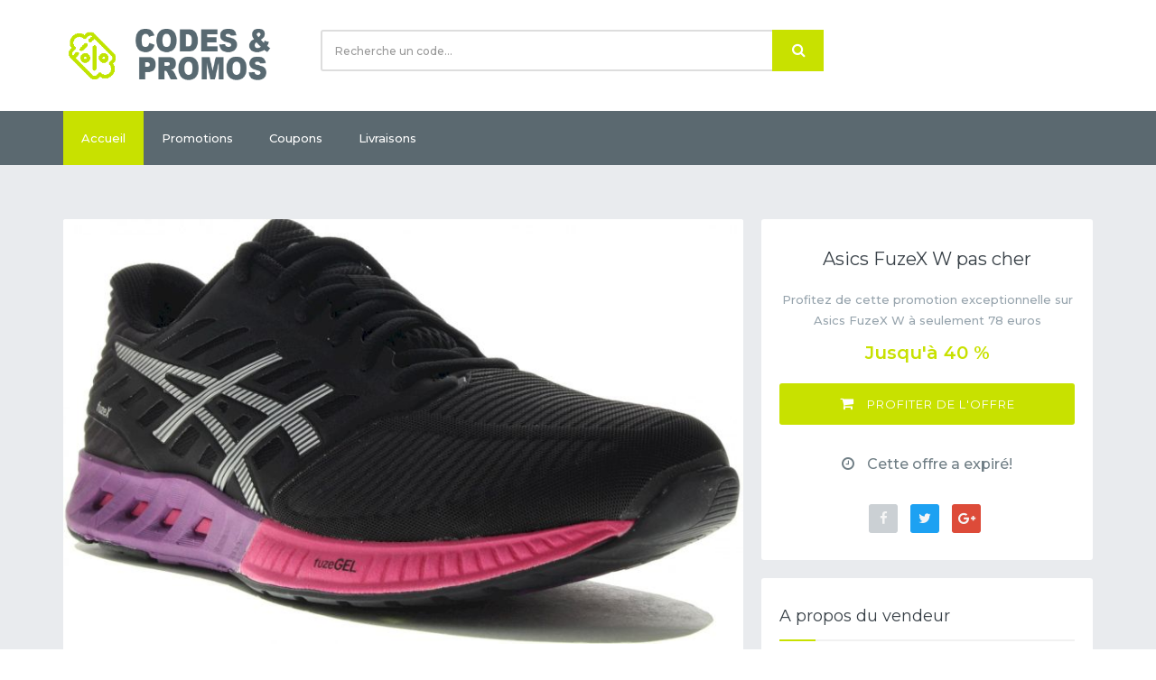

--- FILE ---
content_type: text/html; charset=UTF-8
request_url: https://codes-et-promos.fr/i-run/chaussures-running-femme/asics-fuzex-w-pas-cher.html
body_size: 4008
content:
<!DOCTYPE html>
<!--[if lt IE 9 ]> <html lang="fr" dir="ltr" class="no-js ie-old"> <![endif]-->
<!--[if IE 9 ]> <html lang="fr" dir="ltr" class="no-js ie9"> <![endif]-->
<!--[if IE 10 ]> <html lang="fr" dir="ltr" class="no-js ie10"> <![endif]-->
<!--[if (gt IE 10)|!(IE)]><!-->
<html lang="fr" dir="ltr" class="no-js">
<!--<![endif]-->
<head>
    <meta charset="utf-8">
    <meta http-equiv="X-UA-Compatible" content="IE=edge">
    <meta name="viewport" content="width=device-width, initial-scale=1">
    <title>Asics FuzeX W pas cher à 78 euros au lieu 130 euros soit 40% de réduction</title>
    <meta name="description" content="Profitez de cette promotion exceptionnelle sur Asics FuzeX W à seulement 78 euros">
    <meta name="keywords" content="offres, promotions, réduction, code promo">
    <meta name="robots" content="index, follow">

    <meta property="og:title" content="Asics FuzeX W pas cher à 78 euros au lieu 130 euros soit 40% de réduction" />
    <meta property="og:description" content="Profitez de cette promotion exceptionnelle sur Asics FuzeX W à seulement 78 euros" />
    <meta property="og:locale" content="fr_FR" />
    <meta property="og:image" content="https://codes-et-promos.fr/offres/9/7//asics-fuzex-w-pas-cher-800x500.jpg" />
    <meta property="og:image:alt" content="Asics FuzeX W pas cher" />
    <meta property="og:url" content="https://codes-et-promos.fr//i-run/chaussures-running-femme/asics-fuzex-w-pas-cher.html" />
    <meta property="twitter:title" content="Asics FuzeX W pas cher à 78 euros au lieu 130 euros soit 40% de réduction" />
    <meta property="twitter:description" content="Profitez de cette promotion exceptionnelle sur Asics FuzeX W à seulement 78 euros" />
    <meta property="twitter:image" content="https://codes-et-promos.fr/offres/9/7//asics-fuzex-w-pas-cher-800x500.jpg" />
    <meta property="twitter:url" content="https://codes-et-promos.fr//i-run/chaussures-running-femme/asics-fuzex-w-pas-cher.html" />
    <meta name="twitter:card" content="summary" />

    <link rel="apple-touch-icon" href="/assets/images/favicon/apple-touch-icon.png">
    <link rel="icon" href="/assets/images/favicon/favicon.ico">
    <link href="https://fonts.googleapis.com/css?family=Montserrat:400,500,600" rel="stylesheet">
    <link href="/assets/dist/codepromo.css?id=184b7f09470759dd5a99" rel="stylesheet">
    <link rel="canonical" href="https://codes-et-promos.fr/i-run/chaussures-running-femme/asics-fuzex-w-pas-cher.html" />
    <!-- Global site tag (gtag.js) - Google Analytics -->
    <script async src="https://www.googletagmanager.com/gtag/js?id=UA-2341672-27"></script>
    <script>
        window.dataLayer = window.dataLayer || [];
        function gtag(){dataLayer.push(arguments);}
        gtag('js', new Date());
        gtag('config', 'UA-2341672-27');
    </script>
    <script type="application/ld+json">
{
  "@context": "http://schema.org",
  "@type": "BreadcrumbList",
  "itemListElement": [{
    "@type": "ListItem",
    "position": 1,
    "item": {
      "@id": "https://codes-et-promos.fr",
      "name": "Code Promo i-Run, Réduction, Ventes flash et chaussures pas cher"
          }
  }
  ,
    {
    "@type": "ListItem",
    "position": 2,
    "item": {
      "@id": "https://code-et-promos.fr/i-run/",
      "name": "i-Run"
    }
  }
  ,
        {
    "@type": "ListItem",
    "position": 3,
    "item": {
      "@id": "https://code-et-promos.fr/i-run/chaussures-running-femme/",
      "name": "Chaussures pour femmes"
    }
  }
  ,
        {
    "@type": "ListItem",
    "position": 4,
    "item": {
      "@id": "https://code-et-promos.fr/i-run/chaussures-running-femme/asics-fuzex-w-pas-cher.html",
      "name": "Asics FuzeX W pas cher"
    }
  }
  ]
}
</script>

</head>


<body id="body" class="wide-layout">
<div id="pageWrapper" class="page-wrapper">
    <!-- –––––––––––––––[ HEADER ]––––––––––––––– -->
<header id="mainHeader" class="main-header">
    <!-- Header Header -->
    <div class="header-header bg-white">
        <div class="container">
            <div class="row row-rl-0 row-tb-20 row-md-cell">
                <div class="brand col-md-3 t-xs-center t-md-left valign-middle">
                    <a href="/" class="logo">
                                                <img src="/assets/images/logo.png" alt="Code promo i-Run" width="250" />
                                            </a>
                </div>
                <div class="header-search col-md-9">
                    <div class="row row-tb-10 ">
                        <div class="col-sm-8">
                            <form class="search-form" action="/i-run/">
                                <div class="input-group">
                                    <input type="text" class="form-control input-lg search-input" placeholder="Recherche un code..." required="required">
                                    <div class="input-group-btn">
                                        <div class="input-group">
                                            <div class="input-group-btn">
                                                <button type="submit" class="btn btn-lg btn-search btn-block">
                                                    <i class="fa fa-search font-16"></i>
                                                </button>
                                            </div>
                                        </div>
                                    </div>
                                </div>
                            </form>
                        </div>
                        <div class="col-sm-4 t-xs-center t-md-right">
                        </div>
                    </div>
                </div>
            </div>
        </div>
    </div>
    <!-- End Header Header -->
    <!-- Header Menu -->
    <div class="header-menu bg-blue">
        <div class="container">
            <nav class="nav-bar">
                <div class="nav-header">
                            <span class="nav-toggle" data-toggle="#header-navbar">
		                        <i></i>
		                        <i></i>
		                        <i></i>
		                    </span>
                </div>
                <div id="header-navbar" class="nav-collapse">
                    <ul class="nav-menu">
                        <li class="active">
                            <a href="/" title="codes promos">Accueil</a>
                        </li>
                        <li>
                            <a href="/i-run/promotions/">Promotions</a>
                        </li>
                        <li>
                            <a href="/i-run/coupons/">Coupons</a>
                        </li>
                        <li>
                            <a href="/i-run/offres-livraisons/">Livraisons</a>
                        </li>
                    </ul>
                </div>
            </nav>
        </div>
    </div>
    <!-- End Header Menu -->

</header>
<!-- –––––––––––––––[ HEADER ]––––––––––––––– -->
    <!-- –––––––––––––––[ PAGE CONTENT ]––––––––––––––– -->
    <main id="mainContent" class="main-content">
        <!-- Page Container -->
        <div class="page-container ptb-60">
            <div class="container">
                <div class="row row-rl-10 row-tb-20">
                    <div class="page-content col-xs-12 col-sm-7 col-md-8">
                        <div class="row row-tb-20">
                            <div class="col-xs-12">
                                <div class="deal-deatails panel">
                                    <div class="deal-slider">
                                        <div id="product_slider" class="flexslider">
                                            <ul class="slides">
                                                <li>
                                                    <img src="/offres/9/7//asics-fuzex-w-pas-cher-800x500.jpg" alt="Asics FuzeX W pas cher">
                                                </li>
                                            </ul>
                                        </div>
                                    </div>
                                    <div class="deal-body p-20">
                                        <h1 class="mb-10">Asics FuzeX W pas cher à 78 euros au lieu 130 euros soit 40% de réduction</h1>
                                        <h2 class="price mb-15"><strong>
                                                                                                                                        40 % de réduction
                                                                                        </strong>
                                        </h2>
                                        <p class="mb-15">La chaussure Asics FuzeX pour femme vise les runneuses à foulée universelle évoluent sur routes et chemins en toute sérénité.</p>
                                    </div>
                                </div>
                            </div>
                        </div>
                    </div>
                    <div class="page-sidebar col-md-4 col-sm-5 col-xs-12">
                        <!-- Blog Sidebar -->
                        <aside class="sidebar blog-sidebar">
                            <div class="row row-tb-10">
                                <div class="col-xs-12">
                                    <div class="widget single-deal-widget panel ptb-30 prl-20">
                                        <div class="widget-body text-center">
                                            <h2 class="mb-20 h3">
                                                Asics FuzeX W pas cher                                            </h2>
                                            <p class="color-muted">
                                                Profitez de cette promotion exceptionnelle sur Asics FuzeX W à seulement 78 euros                                            </p>
                                                                                                                                                                                    <div class="price mb-20">
                                                    <h2 class="price"><strong>Jusqu'à 40 %</strong></h2>
                                                </div>
                                                                                        <div class="buy-now mb-40">
                                                <a href="https://www.i-run.fr/chaussures_femme/Route-chemin_c24/Asics_m1/Asics-FuzeX-W_Asics_fiche_66211.html" target="_blank" class="btn btn-block btn-lg">
                                                    <i class="fa fa-shopping-cart font-16 mr-10"></i> Profiter de l'offre
                                                </a>
                                            </div>
                                                                                            <div class="time-left mb-30">
                                                    <div class="color-mid font-14 font-lg-16">
                                                        <i class="ico fa fa-clock-o mr-10"></i>
                                                        <span data-countdown="2019/01/20 23:59:59"></span>
                                                    </div>
                                                </div>
                                                                                        <ul class="list-inline social-icons social-icons--colored t-center">
                                                <li class="social-icons__item">
                                                    <a href="https://www.facebook.com/sharer/sharer.php?u=https%3A%2F%2Fcodes-et-promos.fr%2Fi-run%2Fchaussures-running-femme%2Fasics-fuzex-w-pas-cher.html"><i class="fa fa-facebook-f"></i></a>
                                                </li>
                                                <li class="social-icons__item">
                                                    <a href="https://twitter.com/home?status=Asics+FuzeX+W+pas+cherhttps%3A%2F%2Fcodes-et-promos.fr%2Fi-run%2Fchaussures-running-femme%2Fasics-fuzex-w-pas-cher.html"><i class="fa fa-twitter"></i></a>
                                                </li>
                                                <li class="social-icons__item">
                                                    <a href="https://plus.google.com/share?url=https%3A%2F%2Fcodes-et-promos.fr%2Fi-run%2Fchaussures-running-femme%2Fasics-fuzex-w-pas-cher.html"><i class="fa fa-google-plus"></i></a>
                                                </li>
                                            </ul>
                                        </div>
                                    </div>
                                </div>
                                <div class="col-xs-12">
                                    <!-- Recent Posts -->
                                    <div class="widget about-seller-widget panel ptb-30 prl-20">
                                        <h3 class="widget-title h-title">A propos du vendeur</h3>
                                        <div class="widget-body t-center">
                                            <figure class="mt-20 pb-10">
                                                <a href="https://www.i-run.fr" target="_blank"><img src="/store/i-run.png" alt="i-Run"></a>
                                            </figure>
                                            <div class="store-about mb-20">
                                                <h3 class="mb-10"><a href="/i-run/">i-Run</h3>
                                                <p class="mb-15">i-Run est une boutique destinée aux amateurs du running, trail, fitness et triathlon. i-Run leur propose la gamme la plus large pour s'équiper</p>
                                            </div>
                                        </div>
                                    </div>
                                    <!-- End Recent Posts -->
                                </div>
                            </div>
                        </aside>
                        <!-- End Blog Sidebar -->
                    </div>
                </div>
            </div>
        </div>
        <!-- End Page Container -->


    </main>
    <!-- –––––––––––––––[ END PAGE CONTENT ]––––––––––––––– -->
<section class="footer-top-area pt-70 pb-30 pos-r bg-blue">
    <div class="container">
        <div class="row row-tb-20">
            <div class="col-sm-12 col-md-7">
                <div class="row row-tb-20">
                    <div class="footer-col col-sm-6">
                        <div class="footer-about">
                            <a href="/"><img class="mb-40" src="/assets/images/logo_light.png" width="250" alt="codes et promos"></a>
                            <p class="color-light">Des codes promos, des réductions, des ventes flash, des ventes privilèges,... Retrouvez les meilleurs offres sur le site codes-et-promos.fr.</p>
                        </div>
                    </div>
                    <div class="footer-col col-sm-6">
                        <div class="footer-top-twitter">
                            <h2 class="color-lighter">Discount et promotions</h2>
                            <ul class="twitter-list">
                                <li class="single-twitter">
                                    <p class="color-light">Retrouvez les codes de reductions les plus intéressants de -10% à -20% sur les nouveautés</p>
                                </li>
                                <li class="single-twitter">
                                    <p class="color-light">Le plus grand choix de fin de série : destockages, bons plans,... </p>
                                </li>
                                <li class="single-twitter">
                                    <p class="color-light">Le plus grand choix de fin de série : destockages, bons plans,... </p>
                                </li>
                            </ul>
                        </div>
                    </div>
                </div>
            </div>
            <div class="col-sm-12 col-md-5">
                <div class="row row-tb-20">
                    <div class="footer-col col-sm-6">
                        <div class="footer-links">
                            <h2 class="color-lighter">Dernières offres</h2>
                                                        <ul>
                                <li><a href="/i-run/montre-gps/garmin-forerunner-735.html" title="Garmin Forerunner 735 : -31%">Garmin Forerunner 735 : -</a></li><li><a href="/i-run/running-weeks-mai-2018.html" title="Running Weeks jusqu'à -70%">Running Weeks jusqu'à -70</a></li><li><a href="/i-run/livraison/chronorelais-offert-avril-2018.html" title="Chronorelais offert">Chronorelais offert</a></li><li><a href="/i-run/promo-fidelite.html" title="15% de réduction">15% de réduction</a></li>                            </ul>
                        </div>
                    </div>
                    <div class="footer-col col-sm-6">
                        <div class="footer-links">
                            <h2 class="color-lighter">Liens partenaires</h2>
                            <ul>
                                <li><a href="http://www.soldes-running.fr/soldes-ete-2018.html">Dates soldes été</a>
                                </li>
                                <li><a href="http://www.soldes-running.fr/soldes-hiver-2018.html">Dates soldes hiver</a>
                                </li>
                                <li><a href="http://www.i-run.fr/cardio-gps/">Montre gps</a>
                                </li>
                                <li><a href="http://www.i-run.fr/electronique/Lampe-frontale-eclairage_c1010/">Lampe frontale</a>
                                </li>
                                <li><a href="https://courseapied.com/spartan-race/">Courses Spartan Race</a>
                                </li>
                                <li><a href="https://courseapied.com/marathon/">Calendrier Marathons</a>
                                </li>
                            </ul>
                        </div>
                    </div>
                </div>
            </div>
        </div>
    </div>
    </div>
</section>
<!-- –––––––––––––––[ FOOTER ]––––––––––––––– -->
<footer id="mainFooter" class="main-footer">
    <div class="container">
        <div class="row">
            <p>Copyright &copy; 2018 - <a href="https://loogaroo.net">Loogaroo - Web Agency</a></p>
        </div>
    </div>
</footer>
<!-- –––––––––––––––[ END FOOTER ]––––––––––––––– -->

</div>
<!-- ––––––––––––––––––––––––––––––––––––––––– -->
<!-- END WRAPPER                               -->
<!-- ––––––––––––––––––––––––––––––––––––––––– -->
<script type="text/javascript" src="/assets/dist/codepromo.js?id=9a7b9b4c6b5fe22ba2c7"></script>
</body>

</html>